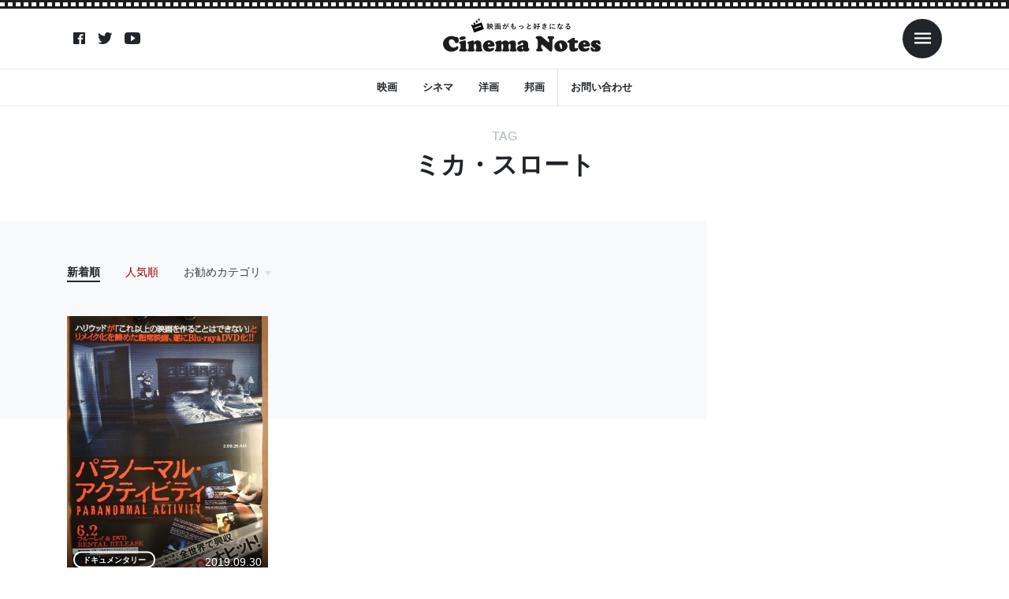

--- FILE ---
content_type: text/html; charset=UTF-8
request_url: https://cinema-notes.com/tag/micah-sloat/
body_size: 7940
content:
<!DOCTYPE html>

<html lang="ja"
	prefix="og: https://ogp.me/ns#"  prefix="og: http://ogp.me/ns#">
<head prefix="og: http://ogp.me/ns# fb: http://ogp.me/ns/fb# article: http://ogp.me/ns/article#">
<meta charset="UTF-8">
<title>ミカ・スロート | シネマノーツ</title>

		<!-- All in One SEO Pro 4.1.3.3 -->
		<link rel="canonical" href="https://cinema-notes.com/tag/micah-sloat/" />
		<meta property="og:site_name" content="シネマノーツ" />
		<meta property="og:type" content="article" />
		<meta property="og:title" content="ミカ・スロート | シネマノーツ" />
		<meta property="og:url" content="https://cinema-notes.com/tag/micah-sloat/" />
		<meta name="twitter:card" content="summary" />
		<meta name="twitter:domain" content="cinema-notes.com" />
		<meta name="twitter:title" content="ミカ・スロート | シネマノーツ" />
		<meta name="google" content="nositelinkssearchbox" />
		<script type="application/ld+json" class="aioseo-schema">
			{"@context":"https:\/\/schema.org","@graph":[{"@type":"WebSite","@id":"https:\/\/cinema-notes.com\/#website","url":"https:\/\/cinema-notes.com\/","name":"\u30b7\u30cd\u30de\u30ce\u30fc\u30c4","publisher":{"@id":"https:\/\/cinema-notes.com\/#organization"}},{"@type":"Organization","@id":"https:\/\/cinema-notes.com\/#organization","name":"\u30b7\u30cd\u30de\u30ce\u30fc\u30c4","url":"https:\/\/cinema-notes.com\/"},{"@type":"BreadcrumbList","@id":"https:\/\/cinema-notes.com\/tag\/micah-sloat\/#breadcrumblist","itemListElement":[{"@type":"ListItem","@id":"https:\/\/cinema-notes.com\/#listItem","position":"1","item":{"@type":"WebPage","@id":"https:\/\/cinema-notes.com\/","name":"Home","description":"\u30b7\u30cd\u30de\u30ce\u30fc\u30c4\u306f\u6620\u753b\u3084\u52d5\u753b\u306e\u60c5\u5831\u30b5\u30a4\u30c8\u3067\u3059\u3002\u6620\u753b\u9928\u3067\u653e\u6620\u3055\u308c\u308b\u6620\u753b\u3060\u3051\u3067\u306a\u304f\u3001\u52d5\u753b\u914d\u4fe1\u30b5\u30fc\u30d3\u30b9\u306e\u6620\u753b\u3082\u540c\u69d8\u306b\u7d39\u4ecb\u3057\u3066\u3044\u304d\u307e\u3059\u3002","url":"https:\/\/cinema-notes.com\/"},"nextItem":"https:\/\/cinema-notes.com\/tag\/micah-sloat\/#listItem"},{"@type":"ListItem","@id":"https:\/\/cinema-notes.com\/tag\/micah-sloat\/#listItem","position":"2","item":{"@type":"WebPage","@id":"https:\/\/cinema-notes.com\/tag\/micah-sloat\/","name":"\u30df\u30ab\u30fb\u30b9\u30ed\u30fc\u30c8","url":"https:\/\/cinema-notes.com\/tag\/micah-sloat\/"},"previousItem":"https:\/\/cinema-notes.com\/#listItem"}]},{"@type":"CollectionPage","@id":"https:\/\/cinema-notes.com\/tag\/micah-sloat\/#collectionpage","url":"https:\/\/cinema-notes.com\/tag\/micah-sloat\/","name":"\u30df\u30ab\u30fb\u30b9\u30ed\u30fc\u30c8 | \u30b7\u30cd\u30de\u30ce\u30fc\u30c4","inLanguage":"ja","isPartOf":{"@id":"https:\/\/cinema-notes.com\/#website"},"breadcrumb":{"@id":"https:\/\/cinema-notes.com\/tag\/micah-sloat\/#breadcrumblist"}}]}
		</script>
		<!-- All in One SEO Pro -->

<!-- cinema-notes.com is managing ads with Advanced Ads 1.42.0 --><script id="cinem-ready">
			window.advanced_ads_ready=function(e,a){a=a||"complete";var d=function(e){return"interactive"===a?"loading"!==e:"complete"===e};d(document.readyState)?e():document.addEventListener("readystatechange",(function(a){d(a.target.readyState)&&e()}),{once:"interactive"===a})},window.advanced_ads_ready_queue=window.advanced_ads_ready_queue||[];		</script>
		<link rel='stylesheet' id='wp-block-library-css'  href='https://cinema-notes.com/wp-includes/css/dist/block-library/style.min.css?ver=5.2.4' type='text/css' media='all' />
<link rel='stylesheet' id='contact-form-7-css'  href='https://cinema-notes.com/wp-content/plugins/contact-form-7/includes/css/styles.css?ver=5.1.7' type='text/css' media='all' />
<link rel='stylesheet' id='ccd-copycontentdetector-css'  href='https://cinema-notes.com/wp-content/plugins/copycontentdetector/public/css/ccd-copycontentdetector-public.css?ver=1.1.3' type='text/css' media='all' />
<link rel='stylesheet' id='wordpress-popular-posts-css-css'  href='https://cinema-notes.com/wp-content/plugins/wordpress-popular-posts/assets/css/wpp.css?ver=5.3.6' type='text/css' media='all' />
<script src='https://cinema-notes.com/wp-includes/js/jquery/jquery.js?ver=1.12.4-wp'></script>
<script src='https://cinema-notes.com/wp-includes/js/jquery/jquery-migrate.min.js?ver=1.4.1'></script>
<script src='https://cinema-notes.com/wp-content/plugins/copycontentdetector/public/js/ccd-copycontentdetector-public.js?ver=1.1.3'></script>
<script type='application/json' id="wpp-json">
{"sampling_active":1,"sampling_rate":100,"ajax_url":"https:\/\/cinema-notes.com\/wp-json\/wordpress-popular-posts\/v1\/popular-posts","ID":0,"token":"dd4288d3b4","lang":0,"debug":0}
</script>
<script src='https://cinema-notes.com/wp-content/plugins/wordpress-popular-posts/assets/js/wpp.min.js?ver=5.3.6'></script>
<link rel='https://api.w.org/' href='https://cinema-notes.com/wp-json/' />
        <style>
            @-webkit-keyframes bgslide {
                from {
                    background-position-x: 0;
                }
                to {
                    background-position-x: -200%;
                }
            }

            @keyframes bgslide {
                    from {
                        background-position-x: 0;
                    }
                    to {
                        background-position-x: -200%;
                    }
            }

            .wpp-widget-placeholder {
                margin: 0 auto;
                width: 60px;
                height: 3px;
                background: #dd3737;
                background: -webkit-gradient(linear, left top, right top, from(#dd3737), color-stop(10%, #571313), to(#dd3737));
                background: linear-gradient(90deg, #dd3737 0%, #571313 10%, #dd3737 100%);
                background-size: 200% auto;
                border-radius: 3px;
                -webkit-animation: bgslide 1s infinite linear;
                animation: bgslide 1s infinite linear;
            }
        </style>
        <link class="css-async" rel href="https://cinema-notes.com/wp-content/themes/the-thor/css/icon.min.css">
<link href="https://unpkg.com/ionicons@4.5.10-0/dist/css/ionicons.min.css" rel="stylesheet"><link class="css-async" rel href="https://fonts.googleapis.com/css?family=Lato:100,300,400,700,900">
<link class="css-async" rel href="https://fonts.googleapis.com/css?family=Fjalla+One">
<link rel="stylesheet" href="https://cinema-notes.com/wp-content/themes/the-thor/style.min.css">
<link class="css-async" rel href="https://cinema-notes.com/wp-content/themes/the-thor-child-cn/style-user.css?1681878802">
<link rel="stylesheet" href="https://cinema-notes.com/wp-content/themes/the-thor-child-cn/style-add.css?1681878802">
<script src="https://ajax.googleapis.com/ajax/libs/jquery/1.12.4/jquery.min.js"></script>
<meta http-equiv="X-UA-Compatible" content="IE=edge">
<meta name="viewport" content="width=device-width, initial-scale=1, viewport-fit=cover"/>
<style>
.swiper-slider{height: 200px;}@media only screen and (min-width: 768px){.swiper-slider {height: 400px;}}.content .es-LiconBox:before{background-color:#a83f3f;}.content .es-LiconCircle:before{background-color:#a83f3f;}.content .es-BTiconBox:before{background-color:#a83f3f;}.content .es-BTiconCircle:before{background-color:#a83f3f;}.content .es-BiconObi{border-color:#a83f3f;}.content .es-BiconCorner:before{background-color:#a83f3f;}.content .es-BiconCircle:before{background-color:#a83f3f;}.content .es-BmarkHatena::before{background-color:#005293;}.content .es-BmarkExcl::before{background-color:#b60105;}.content .es-BmarkQ::before{background-color:#005293;}.content .es-BmarkQ::after{border-top-color:#005293;}.content .es-BmarkA::before{color:#b60105;}.content .es-BsubTradi::before{color:#ffffff;background-color:#b60105;border-color:#b60105;}.btn__link-primary{color:#ffffff; background-color:#3f3f3f;}.content .btn__link-primary{color:#ffffff; background-color:#3f3f3f;}.searchBtn__contentInner .btn__link-search{color:#ffffff; background-color:#3f3f3f;}.btn__link-secondary{color:#ffffff; background-color:#3f3f3f;}.content .btn__link-secondary{color:#ffffff; background-color:#3f3f3f;}.btn__link-search{color:#ffffff; background-color:#3f3f3f;}.btn__link-normal{color:#3f3f3f;}.content .btn__link-normal{color:#3f3f3f;}.btn__link-normal:hover{background-color:#3f3f3f;}.content .btn__link-normal:hover{background-color:#3f3f3f;}.comments__list .comment-reply-link{color:#3f3f3f;}.comments__list .comment-reply-link:hover{background-color:#3f3f3f;}@media only screen and (min-width: 992px){.subNavi__link-pickup{color:#3f3f3f;}}@media only screen and (min-width: 992px){.subNavi__link-pickup:hover{background-color:#3f3f3f;}}.partsH2-21 h2{color:#191919; background-color:#f2f2f2;}.content h3{color:#191919}.content h4{color:#191919}.content h5{color:#191919}.content ul > li::before{color:#a83f3f;}.content ul{color:#191919;}.content ol > li::before{color:#a83f3f; border-color:#a83f3f;}.content ol > li > ol > li::before{background-color:#a83f3f; border-color:#a83f3f;}.content ol > li > ol > li > ol > li::before{color:#a83f3f; border-color:#a83f3f;}.content ol{color:#191919;}.content .balloon .balloon__text{color:#191919; background-color:#f2f2f2;}.content .balloon .balloon__text-left:before{border-left-color:#f2f2f2;}.content .balloon .balloon__text-right:before{border-right-color:#f2f2f2;}.content .balloon-boder .balloon__text{color:#191919; background-color:#ffffff;  border-color:#d8d8d8;}.content .balloon-boder .balloon__text-left:before{border-left-color:#d8d8d8;}.content .balloon-boder .balloon__text-left:after{border-left-color:#ffffff;}.content .balloon-boder .balloon__text-right:before{border-right-color:#d8d8d8;}.content .balloon-boder .balloon__text-right:after{border-right-color:#ffffff;}.content blockquote{color:#191919; background-color:#f2f2f2;}.content blockquote::before{color:#d8d8d8;}.content table{color:#191919; border-top-color:#E5E5E5; border-left-color:#E5E5E5;}.content table th{background:#7f7f7f; color:#ffffff; ;border-right-color:#E5E5E5; border-bottom-color:#E5E5E5;}.content table td{background:#ffffff; ;border-right-color:#E5E5E5; border-bottom-color:#E5E5E5;}.content table tr:nth-child(odd) td{background-color:#f2f2f2;}
</style>
<style type="text/css">.broken_link, a.broken_link {
	text-decoration: line-through;
}</style>
<!-- Google Tag Manager -->
<script>(function(w,d,s,l,i){w[l]=w[l]||[];w[l].push({'gtm.start':
new Date().getTime(),event:'gtm.js'});var f=d.getElementsByTagName(s)[0],
j=d.createElement(s),dl=l!='dataLayer'?'&l='+l:'';j.async=true;j.src=
'https://www.googletagmanager.com/gtm.js?id='+i+dl;f.parentNode.insertBefore(j,f);
})(window,document,'script','dataLayer','GTM-NGRKN4C');</script>
<!-- End Google Tag Manager -->


<script async src="https://pagead2.googlesyndication.com/pagead/js/adsbygoogle.js"></script>
<script>
     (adsbygoogle = window.adsbygoogle || []).push({
          google_ad_client: "ca-pub-8247052863167357",
          enable_page_level_ads: true
     });
</script>
</head>
<body class="t-headerColor aa-prefix-cinem-" id="top">

<!-- Goodlife -->
<script type="text/javascript" charset="utf-8">var goodlifes_params = {cid: "1942", type: 12};</script>
<script type="text/javascript" charset="utf-8" src="https://glssp.net/GL_AD/manager/goodlifes_ADManager.js"></script>
<!-- Goodlife -->


<!-- Google Tag Manager (noscript) -->
<noscript><iframe src="https://www.googletagmanager.com/ns.html?id=GTM-NGRKN4C"
height="0" width="0" style="display:none;visibility:hidden"></iframe></noscript>
<!-- End Google Tag Manager (noscript) -->

<style>
#loader-bg {
    background-color: #fff;
    width: 100%;
    height: 100%;
    position: fixed;
    top: 0;
    left: 0;
    z-index: 9999;
}
</style>

<div id="loader-bg"></div>
<div class="wrapper">
  <header class="site-header">
    <div class="inner">
                  <nav class="sns-nav">
                <a class="sns-ico" href="https://www.facebook.com/シネマノーツ-639489349849351/"><i class="ion ion-logo-facebook"></i></a>
                <a class="sns-ico" href="https://twitter.com/cinema_notes"><i class="ion ion-logo-twitter"></i></a>
                <a class="sns-ico" href="https://www.youtube.com/channel/UCC_cIndHoZ8-mXVwRiJ9RgQ"><i class="ion ion-logo-youtube"></i></a>
              </nav>
            <h1 class="logo"><a href="/"><img src="https://cinema-notes.com/wp-content/themes/the-thor-child-cn/images/logo/logo-black.svg" alt="映画がもっと好きになる Cinema Notes"></a></h1>
      <nav class="toggle-nav">
        <span class="toggle menu-toggle ml-2"><i class="ion ion-md-menu"></i></span>
      </nav>
    </div>
    <nav class="gnav">
      <ul>
									<li><a href="https://cinema-notes.com?s=映画">映画</a></li>
													<li><a href="https://cinema-notes.com?s=シネマ">シネマ</a></li>
													<li><a href="https://cinema-notes.com?s=洋画">洋画</a></li>
													<li><a href="https://cinema-notes.com?s=邦画">邦画</a></li>
								        <li class="border-left"><a href="/contactform" title="">お問い合わせ</a></li>
      </ul>
    </nav>
  </header>
  <!-- slide-bar -->
  <aside class="slide-bar">
    <span class="toggle menu-toggle ml-auto"><i class="ion ion-md-close"></i></span>
    <div class="inner">
      <div class="logo text-center">
        <img src="https://cinema-notes.com/wp-content/themes/the-thor-child-cn/images/logo/logo-white.svg" alt="映画がもっと好きになる Cinema Notes">
      </div>
      <form method="get" action="https://cinema-notes.com" target="_top">
  <div class="search mb-3">
    <input type="text" class="form-control" name="s" placeholder="キーワード" value="">
    <button type="submit"><ion-icon name="search-sharp"></ion-icon></button>
  </div>
</form>
      <nav>
        <ul>
<li><a href="https://cinema-notes.com/category/lesbian-gay-bisexual-transgender/">LGBT</a></li><li><a href="https://cinema-notes.com/category/science-fiction/">SF</a></li><li><a href="https://cinema-notes.com/category/tv-drama/">TVドラマ</a></li><li><a href="https://cinema-notes.com/category/idol/">アイドル</a></li><li><a href="https://cinema-notes.com/category/action-and-adventure/">アクション・アドベンチャー</a></li><li><a href="https://cinema-notes.com/category/anime/">アニメ</a></li><li><a href="https://cinema-notes.com/category/indies-and-arthouse/">インディーズ・アートハウス</a></li><li><a href="https://cinema-notes.com/category/kids-and-family/">キッズ・ファミリー</a></li><li><a href="https://cinema-notes.com/category/game/">ゲーム</a></li><li><a href="https://cinema-notes.com/category/comedy/">コメディ</a></li><li><a href="https://cinema-notes.com/category/suspense/">サスペンス</a></li><li><a href="https://cinema-notes.com/category/sports/">スポーツ</a></li><li><a href="https://cinema-notes.com/category/documentary/">ドキュメンタリー</a></li><li><a href="https://cinema-notes.com/category/drama/">ドラマ</a></li><li><a href="https://cinema-notes.com/category/beauty-and-fashion/">ビューティー・ファッション</a></li><li><a href="https://cinema-notes.com/category/fantasy/">ファンタジー</a></li><li><a href="https://cinema-notes.com/category/horror/">ホラー</a></li><li><a href="https://cinema-notes.com/category/mystery-and-thriller/">ミステリー・スリラー</a></li><li><a href="https://cinema-notes.com/category/musical/">ミュージカル</a></li><li><a href="https://cinema-notes.com/category/music-video-and-concert/">ミュージックビデオ・コンサート</a></li><li><a href="https://cinema-notes.com/category/military-and-war/">ミリタリー・戦争</a></li><li><a href="https://cinema-notes.com/category/reality-show/">リアリティショー</a></li><li><a href="https://cinema-notes.com/category/romance/">ロマンス</a></li><li><a href="https://cinema-notes.com/category/education/">教育</a></li><li><a href="https://cinema-notes.com/category/travel/">旅行</a></li><li><a href="https://cinema-notes.com/category/%e6%9c%aa%e5%88%86%e9%a1%9e/">未分類</a></li><li><a href="https://cinema-notes.com/category/foreign-movie/">洋画</a></li><li><a href="https://cinema-notes.com/category/science-and-technology/">科学・テクノロジー</a></li><li><a href="https://cinema-notes.com/category/art-and-entertainment/">芸術・娯楽</a></li><li><a href="https://cinema-notes.com/category/western/">西部劇</a></li><li><a href="https://cinema-notes.com/category/japanese-movie/">邦画</a></li>          <li><a href="/contactform" title="">お問い合わせ</a></li>
        </ul>
      </nav>
                  <nav class="sns-nav">
                <a class="sns-ico" href="https://www.facebook.com/シネマノーツ-639489349849351/"><i class="ion ion-logo-facebook"></i></a>
                <a class="sns-ico" href="https://twitter.com/cinema_notes"><i class="ion ion-logo-twitter"></i></a>
                <a class="sns-ico" href="https://www.youtube.com/channel/UCC_cIndHoZ8-mXVwRiJ9RgQ"><i class="ion ion-logo-youtube"></i></a>
              </nav>
          </div>
  </aside>
  <div class="over-ray"></div>
  <!-- /slide-bar -->
  <main>

    <header class="page-header">
      <h1><span>TAG</span>ミカ・スロート</h1>
    </header>

    <section class="block">
      <div class="container">
        <!--controller-->
        <input type="radio" name="controller__viewRadio" value="viewWide" class="controller__viewRadio" id="viewWide" ><input type="radio" name="controller__viewRadio" value="viewCard" class="controller__viewRadio" id="viewCard" checked><input type="radio" name="controller__viewRadio" value="viewNormal" class="controller__viewRadio" id="viewNormal" ><ul class="controller "><li class="controller__item"><form method="get" name="newer" action="https://cinema-notes.com/tag/micah-sloat/"><input type="hidden" name="sort" value="newer" /><a class="controller__link is-current" href="javascript:newer.submit()">新着順</a></form></li><li class="controller__item"><form method="get" name="popular" action="https://cinema-notes.com/tag/micah-sloat/"><input type="hidden" name="sort" value="popular" /><a class="controller__link" href="javascript:popular.submit()">人気順</a></form></li><li class="controller__item"><input class="controller__catCheck" id="categoryPanel" type="checkbox"><label class="controller__catLabel" for="categoryPanel">お勧めカテゴリ</label><ul class="controller__catPanel"><li><a href="https://cinema-notes.com/?taxonomy=nav_menu&term=home">HOME</a></li><li><a href="https://cinema-notes.com/category/idol/">アイドル</a></li><li><a href="https://cinema-notes.com/category/action-and-adventure/">アクション・アドベンチャー</a></li><li><a href="https://cinema-notes.com/category/anime/">アニメ</a></li></ul></li></ul>        <!--/controller-->
        <div class="row">
                    <!--max12-->
                    <div class="col-md-6 col-lg-4 col-xl-3">
            <a class="bnr post-bnr" href="https://cinema-notes.com/article/9339/">
              						    						  
              <div class="head">
                                <div class="thumbnail post-thumbnail" style="background-image: url(https://cinema-notes.com/wp-content/uploads/2019/09/71W0LtXsJML._SL1200_-768x1025.jpg)">
                </div>
              </div>
              <div class="body">
                <div class="summary">
          			  <div class="category"><span class="cat">ドキュメンタリー</span></div>                  <div class="date">2019.09.30</div>
                </div>
                <h3 class="title">【パラノーマル・アクティビティ（ネタバレ）】ケイティの正体は何だったのか徹底考察！オリジナル版とDVD版の結末の違いは？</h3>
              </div>
            </a>
          </div>
                            </div>
        <!--pager-->
                <!--/pager-->

      </div>
    </section>
        <section class="block">
    <div class="container">
      <h1 class="sec-title"><span>RANKING</span><br>ランキング</h1>
      <!--max5-->
      <div class="multiple-slider ranking">
                <div class="multiple-item">
          <a class="bnr ranking-item" href="https://cinema-notes.com/article/20615/">
            <div class="head">
              <span class="rank">1</span>
                            <div class="thumbnail post-thumbnail" style="background-image: url(https://cinema-notes.com/wp-content/uploads/2020/04/91ANJf-4b4L._SX300_.jpg)">
              </div>
            </div>
            <div class="body">
              <h3 class="title">【クリーピー 偽りの隣人（ネタバレ）】注射とクッキーの正体を考察！なぜサキは殺されなかった？家の配置にこだわった意味とは</h3>
            </div>
          </a>
        </div>
                <div class="multiple-item">
          <a class="bnr ranking-item" href="https://cinema-notes.com/article/15872/">
            <div class="head">
              <span class="rank">2</span>
                            <div class="thumbnail post-thumbnail" style="background-image: url(https://cinema-notes.com/wp-content/uploads/2020/03/81q5IqCcML._AC_SY445_.jpg)">
              </div>
            </div>
            <div class="body">
              <h3 class="title">【蛇にピアス（ネタバレ）】ラストの意味を徹底考察！アマを殺した犯人は誰？ルイが刺青に眼を入れた理由は？生きる意味にも迫る</h3>
            </div>
          </a>
        </div>
                <div class="multiple-item">
          <a class="bnr ranking-item" href="https://cinema-notes.com/article/16963/">
            <div class="head">
              <span class="rank">3</span>
                            <div class="thumbnail post-thumbnail" style="background-image: url(https://cinema-notes.com/wp-content/uploads/2020/03/81alPKdQOXL._AC_UL480_QL65_ML3_.jpg)">
              </div>
            </div>
            <div class="body">
              <h3 class="title">【子宮に沈める】ラストシーンの意味を考察！描かれた日本社会の闇と由希子の決断の関係は？彼女の心情やタイトルの意味にも迫る</h3>
            </div>
          </a>
        </div>
                <div class="multiple-item">
          <a class="bnr ranking-item" href="https://cinema-notes.com/article/7142/">
            <div class="head">
              <span class="rank">4</span>
                            <div class="thumbnail post-thumbnail" style="background-image: url(https://cinema-notes.com/wp-content/uploads/2019/08/アイキャッチ-7.jpg)">
              </div>
            </div>
            <div class="body">
              <h3 class="title">【GANTZ（ネタバレ）】GANTZは何のために存在するのか徹底考察！先に攻撃したのは人間？なぜ死者を兵士として使うのか</h3>
            </div>
          </a>
        </div>
                <div class="multiple-item">
          <a class="bnr ranking-item" href="https://cinema-notes.com/article/9339/">
            <div class="head">
              <span class="rank">5</span>
                            <div class="thumbnail post-thumbnail" style="background-image: url(https://cinema-notes.com/wp-content/uploads/2019/09/71W0LtXsJML._SL1200_-768x1025.jpg)">
              </div>
            </div>
            <div class="body">
              <h3 class="title">【パラノーマル・アクティビティ（ネタバレ）】ケイティの正体は何だったのか徹底考察！オリジナル版とDVD版の結末の違いは？</h3>
            </div>
          </a>
        </div>
                <div class="multiple-item">
          <a class="bnr ranking-item" href="https://cinema-notes.com/article/24321/">
            <div class="head">
              <span class="rank">6</span>
                            <div class="thumbnail post-thumbnail" style="background-image: url(https://cinema-notes.com/wp-content/uploads/2020/06/goodnight-mammy-768x740.jpg)">
              </div>
            </div>
            <div class="body">
              <h3 class="title">【グッドナイト・マミー（ネタバレ）】ラストシーンの意味を考察！母が1人分の食事しか作らない理由は？猫を殺した犯人に迫る</h3>
            </div>
          </a>
        </div>
                <div class="multiple-item">
          <a class="bnr ranking-item" href="https://cinema-notes.com/article/11032/">
            <div class="head">
              <span class="rank">7</span>
                            <div class="thumbnail post-thumbnail" style="background-image: url(https://cinema-notes.com/wp-content/uploads/2019/11/コララインとボタンの魔女.jpg)">
              </div>
            </div>
            <div class="body">
              <h3 class="title">【コララインとボタンの魔女】魔女の正体とその後を徹底考察！児童作品に恐怖や切なさを感じる理由は？猫やクモの意味もご紹介！</h3>
            </div>
          </a>
        </div>
                <div class="multiple-item">
          <a class="bnr ranking-item" href="https://cinema-notes.com/article/2805/">
            <div class="head">
              <span class="rank">8</span>
                            <div class="thumbnail post-thumbnail" style="background-image: url(https://cinema-notes.com/wp-content/uploads/2019/07/71CUBVrSg7L._SL1500_-e1561936459244-768x524.jpg)">
              </div>
            </div>
            <div class="body">
              <h3 class="title">【グランド・イリュージョン（ネタバレ）】ラストに繋がる伏線を整理して解説！黒幕の存在はさまざまな部分に垣間見えていた…！</h3>
            </div>
          </a>
        </div>
                <div class="multiple-item">
          <a class="bnr ranking-item" href="https://cinema-notes.com/article/18324/">
            <div class="head">
              <span class="rank">9</span>
                            <div class="thumbnail post-thumbnail" style="background-image: url(https://cinema-notes.com/wp-content/uploads/2020/03/51EPNNSWX4L._AC_.jpg)">
              </div>
            </div>
            <div class="body">
              <h3 class="title">【ジョー・ブラックをよろしく（ネタバレ）】青年が生きて戻れた理由を考察！なぜ無断でスーザンをあの世へ連れて行かなかった？</h3>
            </div>
          </a>
        </div>
                <div class="multiple-item">
          <a class="bnr ranking-item" href="https://cinema-notes.com/article/10427/">
            <div class="head">
              <span class="rank">10</span>
                            <div class="thumbnail post-thumbnail" style="background-image: url(https://cinema-notes.com/wp-content/uploads/2019/10/51qwQq0lMCL.jpg)">
              </div>
            </div>
            <div class="body">
              <h3 class="title">【コンスタンティン】チャズと黒幕の正体を徹底解説！サタンがジョンにこだわる理由は？ラストシーンの意味も考察！神の思惑とは</h3>
            </div>
          </a>
        </div>
              </div>
    </div>
  </section>

  </main>
  <footer class="site-footer">
		    <aside class="popular-cat">
      <div class="container">
        <div class="row align-items-center">
          <div class="col-lg-3 col-xl-2">
            <h1 class="mb-2 mb-lg-0"><i class="ion ion-md-heart mr-2"></i>注目キーワード</h1>
          </div>
          <div class="col-lg-9 col-xl-10">
            <nav class="popular-cat-nav">
              <ul>
																	<li><a href="https://cinema-notes.com?s=映画">映画</a></li>
																									<li><a href="https://cinema-notes.com?s=シネマ">シネマ</a></li>
																									<li><a href="https://cinema-notes.com?s=洋画">洋画</a></li>
																									<li><a href="https://cinema-notes.com?s=邦画">邦画</a></li>
																              </ul>
            </nav>
          </div>
        </div>
      </div>
    </aside>
		
    <div class="container">
      <div class="logo">
        <img src="https://cinema-notes.com/wp-content/themes/the-thor-child-cn/images/logo/logo-white.svg" alt="映画がもっと好きになる Cinema Notes">
      </div>
                  <nav class="sns-nav">
                <a class="sns-ico" href="https://www.facebook.com/シネマノーツ-639489349849351/"><i class="ion ion-logo-facebook"></i></a>
                <a class="sns-ico" href="https://twitter.com/cinema_notes"><i class="ion ion-logo-twitter"></i></a>
                <a class="sns-ico" href="https://www.youtube.com/channel/UCC_cIndHoZ8-mXVwRiJ9RgQ"><i class="ion ion-logo-youtube"></i></a>
              </nav>
            <nav class="cat-list">
        <ul>
<li><a href="https://cinema-notes.com/category/lesbian-gay-bisexual-transgender/">LGBT</a></li><li><a href="https://cinema-notes.com/category/science-fiction/">SF</a></li><li><a href="https://cinema-notes.com/category/tv-drama/">TVドラマ</a></li><li><a href="https://cinema-notes.com/category/idol/">アイドル</a></li><li><a href="https://cinema-notes.com/category/action-and-adventure/">アクション・アドベンチャー</a></li><li><a href="https://cinema-notes.com/category/anime/">アニメ</a></li><li><a href="https://cinema-notes.com/category/indies-and-arthouse/">インディーズ・アートハウス</a></li><li><a href="https://cinema-notes.com/category/kids-and-family/">キッズ・ファミリー</a></li><li><a href="https://cinema-notes.com/category/game/">ゲーム</a></li><li><a href="https://cinema-notes.com/category/comedy/">コメディ</a></li><li><a href="https://cinema-notes.com/category/suspense/">サスペンス</a></li><li><a href="https://cinema-notes.com/category/sports/">スポーツ</a></li><li><a href="https://cinema-notes.com/category/documentary/">ドキュメンタリー</a></li><li><a href="https://cinema-notes.com/category/drama/">ドラマ</a></li><li><a href="https://cinema-notes.com/category/beauty-and-fashion/">ビューティー・ファッション</a></li><li><a href="https://cinema-notes.com/category/fantasy/">ファンタジー</a></li><li><a href="https://cinema-notes.com/category/horror/">ホラー</a></li><li><a href="https://cinema-notes.com/category/mystery-and-thriller/">ミステリー・スリラー</a></li><li><a href="https://cinema-notes.com/category/musical/">ミュージカル</a></li><li><a href="https://cinema-notes.com/category/music-video-and-concert/">ミュージックビデオ・コンサート</a></li><li><a href="https://cinema-notes.com/category/military-and-war/">ミリタリー・戦争</a></li><li><a href="https://cinema-notes.com/category/reality-show/">リアリティショー</a></li><li><a href="https://cinema-notes.com/category/romance/">ロマンス</a></li><li><a href="https://cinema-notes.com/category/education/">教育</a></li><li><a href="https://cinema-notes.com/category/travel/">旅行</a></li><li><a href="https://cinema-notes.com/category/%e6%9c%aa%e5%88%86%e9%a1%9e/">未分類</a></li><li><a href="https://cinema-notes.com/category/foreign-movie/">洋画</a></li><li><a href="https://cinema-notes.com/category/science-and-technology/">科学・テクノロジー</a></li><li><a href="https://cinema-notes.com/category/art-and-entertainment/">芸術・娯楽</a></li><li><a href="https://cinema-notes.com/category/western/">西部劇</a></li><li><a href="https://cinema-notes.com/category/japanese-movie/">邦画</a></li>        </ul>
      </nav>
      <p class="copy">© Copyright 2021 シネマノーツ</p>
    </div>
  </footer>
</div><!--/wrapper-->

<script>Array.prototype.forEach.call(document.getElementsByClassName("css-async"), function(e){e.rel = "stylesheet"});</script>
	<script type="application/ld+json">
	{ "@context":"http://schema.org",
	  "@type": "BreadcrumbList",
	  "itemListElement":
	  [
	    {"@type": "ListItem","position": 1,"item":{"@id": "https://cinema-notes.com","name": "HOME"}},
	    {"@type": "ListItem","position": 2,"item":{"@id": "https://cinema-notes.com/tag/micah-sloat/","name": "ミカ・スロート"}}
	  ]
	}
	</script>


	<script type='text/javascript'>
/* <![CDATA[ */
var wpcf7 = {"apiSettings":{"root":"https:\/\/cinema-notes.com\/wp-json\/contact-form-7\/v1","namespace":"contact-form-7\/v1"}};
/* ]]> */
</script>
<script src='https://cinema-notes.com/wp-content/plugins/contact-form-7/includes/js/scripts.js?ver=5.1.7'></script>
<script src='https://cinema-notes.com/wp-content/plugins/table-of-contents-plus/front.min.js?ver=2106'></script>
<script src='https://cinema-notes.com/wp-includes/js/wp-embed.min.js?ver=5.2.4'></script>
<script src='https://cinema-notes.com/wp-content/themes/the-thor-child-cn/js/script.js?ver=5.2.4'></script>
<script src='https://cinema-notes.com/wp-content/themes/the-thor/js/smoothlink.min.js?ver=5.2.4'></script>
<script src='https://cinema-notes.com/wp-content/themes/the-thor/js/layzr.min.js?ver=5.2.4'></script>
<script>!function(){window.advanced_ads_ready_queue=window.advanced_ads_ready_queue||[],advanced_ads_ready_queue.push=window.advanced_ads_ready;for(var d=0,a=advanced_ads_ready_queue.length;d<a;d++)advanced_ads_ready(advanced_ads_ready_queue[d])}();</script>

<script>var layzr = new Layzr();</script>
</body>
</html>


--- FILE ---
content_type: text/html; charset=utf-8
request_url: https://www.google.com/recaptcha/api2/aframe
body_size: 267
content:
<!DOCTYPE HTML><html><head><meta http-equiv="content-type" content="text/html; charset=UTF-8"></head><body><script nonce="ArE65vDsZfdVhnMtwj2pxw">/** Anti-fraud and anti-abuse applications only. See google.com/recaptcha */ try{var clients={'sodar':'https://pagead2.googlesyndication.com/pagead/sodar?'};window.addEventListener("message",function(a){try{if(a.source===window.parent){var b=JSON.parse(a.data);var c=clients[b['id']];if(c){var d=document.createElement('img');d.src=c+b['params']+'&rc='+(localStorage.getItem("rc::a")?sessionStorage.getItem("rc::b"):"");window.document.body.appendChild(d);sessionStorage.setItem("rc::e",parseInt(sessionStorage.getItem("rc::e")||0)+1);localStorage.setItem("rc::h",'1769270004953');}}}catch(b){}});window.parent.postMessage("_grecaptcha_ready", "*");}catch(b){}</script></body></html>